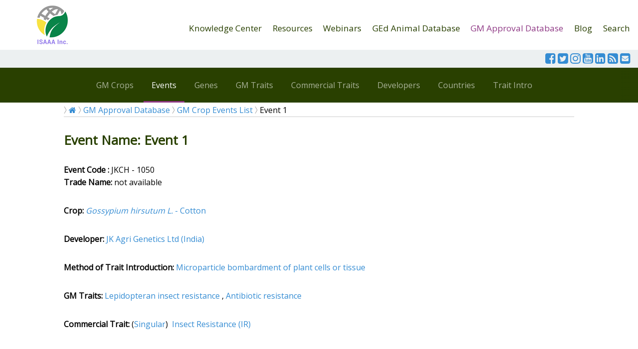

--- FILE ---
content_type: text/html
request_url: https://www.isaaa.org/gmapprovaldatabase/event/default.asp?EventID=559
body_size: 7242
content:

<!doctype html>
<html lang="en" class="no-js">
<head>
	<meta charset="UTF-8">
	<meta name="viewport" content="width=device-width, initial-scale=1">

	<link href="https://fonts.googleapis.com/css?family=Open+Sans|Yellowtail|Montserrat:400,600" rel="stylesheet">
	<link rel="stylesheet" href="/css/reset.css"> <!-- CSS reset -->
	<link rel="stylesheet" href="/css/style.css"> <!-- Resource style -->
    <link rel="stylesheet" href="https://cdnjs.cloudflare.com/ajax/libs/font-awesome/4.7.0/css/font-awesome.min.css">
  	
    <script src="/SpryAssets/SpryTooltip.js" type="text/javascript"></script>
	<link href="/SpryAssets/SpryTooltip.css" rel="stylesheet" type="text/css" />
    <title>Event 1| GM Approval Database- ISAAA.org</title>
    <!-- GA4 added 11/14/2022 -->
<!-- Google tag (gtag.js) -->
<script async src="https://www.googletagmanager.com/gtag/js?id=G-FRYBT27V49"></script>
<script>
  window.dataLayer = window.dataLayer || [];
  function gtag(){dataLayer.push(arguments);}
  gtag('js', new Date());

  gtag('config', 'G-FRYBT27V49');
</script>


<!-- Facebook Pixel Code -->
<script>
!function(f,b,e,v,n,t,s)
{if(f.fbq)return;n=f.fbq=function(){n.callMethod?
n.callMethod.apply(n,arguments):n.queue.push(arguments)};
if(!f._fbq)f._fbq=n;n.push=n;n.loaded=!0;n.version='2.0';
n.queue=[];t=b.createElement(e);t.async=!0;
t.src=v;s=b.getElementsByTagName(e)[0];
s.parentNode.insertBefore(t,s)}(window,document,'script',
'https://connect.facebook.net/en_US/fbevents.js');
 fbq('init', '682379405280758'); 
fbq('track', 'PageView');
</script>
<noscript>
 <img height="1" width="1" 
src="https://www.facebook.com/tr?id=682379405280758&ev=PageView
&noscript=1"/>
</noscript>
<!-- End Facebook Pixel Code --> 


<!-- Google Tag Manager -->
<script>(function(w,d,s,l,i){w[l]=w[l]||[];w[l].push({'gtm.start':
new Date().getTime(),event:'gtm.js'});var f=d.getElementsByTagName(s)[0],
j=d.createElement(s),dl=l!='dataLayer'?'&l='+l:'';j.async=true;j.src=
'https://www.googletagmanager.com/gtm.js?id='+i+dl;f.parentNode.insertBefore(j,f);
})(window,document,'script','dataLayer','GTM-PJVN35D');</script>
<!-- End Google Tag Manager -->


<!-- Share This -->
<script type='text/javascript' src='https://platform-api.sharethis.com/js/sharethis.js#property=646ecbdf88ae9600196fa7cd&product=inline-share-buttons' async='async'></script>
<!-- Share This -->
</head>
<body>
	<!-- Google Tag Manager (noscript) -->
<noscript><iframe src="https://www.googletagmanager.com/ns.html?id=GTM-PJVN35D"
height="0" width="0" style="display:none;visibility:hidden"></iframe></noscript>
<!-- End Google Tag Manager (noscript) -->

<!--Facebook SDK-->
<script>
  window.fbAsyncInit = function() {
    FB.init({
      appId            : '1159903264085114',
      autoLogAppEvents : true,
      xfbml            : true,
      version          : 'v13.0'
    });
  };
</script>
<script async defer crossorigin="anonymous" src="https://connect.facebook.net/en_US/sdk.js"></script>
<!--Facebook SDK-->

    <header class="cd-auto-hide-header">
	<!--<div class="strip-notice"><span id="cch_f163dcbf0bed08e">Get updates on COVID-19 research at </span><a href="/resources/covid19/default.asp">COVID-19 Resource</a> </div>-->
<div class="cleardivs"></div>
<div class="logo"><a href="/default.asp"><img src="/webimages/common/isaaa-logo.png" alt="Logo"></a></div>
	
	<nav class="cd-primary-nav">
    
		<a href="#cd-navigation" class="nav-trigger"> 
			<span>
				<em aria-hidden="true"></em>
				Menu
			</span>
		</a> <!-- .nav-trigger -->

		<ul id="cd-navigation">
            
            <li><a href="/kc/default.asp" >Knowledge Center</a></li>
            <li><a href="/resources/default.asp" >Resources</a></li> 
            <li><a href="/webinars/default.asp" >Webinars</a></li>
            <li><a href="/animalbiotechdatabase/default.asp" >GEd Animal Database</a></li> 
            <li><a href="/gmapprovaldatabase/default.asp" class='active'>GM Approval Database</a></li>

			<li><a href="/blog/default.asp" >Blog</a></li>
            <li><a href="/search/default.asp">Search</a></li> 

            
		</ul>


	</nav> <!-- .cd-primary-nav -->
            <div class="headericons">
    <a href="https://www.facebook.com/isaaa.org" target="_blank"><i class="fa fa-facebook-square" style="font-size:1.5em"></i></a>
            <a href="https://www.twitter.com/isaaa_org" target="_blank"><i class="fa fa-twitter-square" style="font-size:1.5em"></i></a>
            <a href="https://www.instagram.com/isaaa_org" target="_blank"><i class="fa fa-instagram" style="font-size:1.5em"></i></a>
            <a href="https://www.youtube.com/user/isaaavideos" target="_blank"><i class="fa fa-youtube-square" style="font-size:1.5em"></i></a>
            <a href="https://www.linkedin.com/company/isaaa" target="_blank"><i class="fa fa-linkedin-square" style="font-size:1.5em"></i></a>
            <a href="/rss/cropbiotechupdate/default.asp"><i class="fa fa-rss-square" style="font-size:1.5em"></i></a>
            <a href="/subscribe/default.asp" target="_blank"><i class="fa fa-envelope-square" style="font-size:1.5em"></i></a>
    </div>
    
   
    <nav class="cd-secondary-nav">
    	<ul>
	<li><a href="/gmapprovaldatabase/cropslist/default.asp" >GM Crops</a></li>
	<li><a href="/gmapprovaldatabase/eventslist/default.asp" class='active'>Events</a></li> 
	<li><a href="/gmapprovaldatabase/geneslist/default.asp" >Genes</a></li>
	<li><a href="/gmapprovaldatabase/gmtraitslist/default.asp" >GM Traits</a></li>
    <li><a href="/gmapprovaldatabase/commercialtraitlist/default.asp" >Commercial Traits </a></li>
    <li><a href="/gmapprovaldatabase/developerlist/default.asp" >Developers</a></li>
    <li><a href="/gmapprovaldatabase/countrylist/default.asp" >Countries</a></li>
    <li><a href="/gmapprovaldatabase/traitintrolist/default.asp" >Trait Intro</a></li>
</ul>    
	</nav>
</header> <!-- .cd-auto-hide-header -->

<main class="cd-main-content sub-nav page-white">
	<div class="page-container">
    <div class="bread-crumbs">
    <ul>
    	<li><a href="/default.asp"><i class="fa fa-home"></i></a></li>
	    <li><a href="/gmapprovaldatabase/default.asp">GM Approval Database</a></li>
        <li><a href="/gmapprovaldatabase/eventslist/default.asp">GM Crop Events List</a></li> 
        <li>Event 1</li>
    </ul>
    </div>
    <div class="contenttext">
	
  <h1>Event Name: Event 1
  </h1>
  
  <p><strong>Event Code : </strong>JKCH - 1050 <strong><br />
          Trade Name: </strong>not available
  </p>
          <p><strong>Crop:</strong> <a href="/gmapprovaldatabase/crop/default.asp?CropID=7"><em>Gossypium hirsutum L.</em> - Cotton
        </a></p>
 <p><strong>Developer:</strong> <a href="/gmapprovaldatabase/developedby/default.asp?DeveloperID=20&DevelopedBy=JK Agri Genetics Ltd (India)">JK Agri Genetics Ltd (India)</a></p>
        <p><strong>Method of Trait Introduction:</strong> <a href="/gmapprovaldatabase/traitintro/default.asp?IntroMethodID=8">Microparticle bombardment of plant cells or tissue</a></p>
        
          <p> <strong>GM Traits:</strong> 
            
            <a href="/gmapprovaldatabase/gmtrait/default.asp?TraitID=6&GMTrait=Lepidopteran insect resistance">Lepidopteran insect resistance</a>
            , 
            <a href="/gmapprovaldatabase/gmtrait/default.asp?TraitID=19&GMTrait=Antibiotic resistance">Antibiotic resistance</a>
            
          </p>
          
      <p><strong>Commercial Trait:</strong> (<a href="/gmapprovaldatabase/singular-stacked/default.asp?CommercialTrait=Singular">Singular</a>)&nbsp;
          
        <a href="/gmapprovaldatabase/commercialtrait/default.asp?TraitTypeID=2&Trait=Insect Resistance">Insect Resistance (IR)</a>
          

        </p>
 <p>&nbsp;</p>
        <p>
        <h3>Basic Genetic Modification</h3>
        </p>
      <div>
          
      
        <table width="100%" border="0" cellspacing="1" cellpadding="5">
          <tr class="whitetext">
            <td width="24%" bgcolor="#9494B5"><strong>Gene Introduced</strong></td>
            <td width="25%" bgcolor="#9494B5"><strong>Gene Source</strong></td>
            <td width="25%" bgcolor="#9494B5"><strong>Product</strong></td>
            <td width="26%" bgcolor="#9494B5"><strong>Function</strong></td>
          </tr>
          
            <tr class="smalltext">
              <td valign="top" bgcolor="#FAFFE5"><a href="/gmapprovaldatabase/gene/default.asp?GeneID=17&Gene=cry1Ac"> <strong>
                cry1Ac
                </strong></a>
                </td>
              <td valign="top" bgcolor="#FAFFE5"><em>Bacillus thuringiensis</em> subsp. Kurstaki strain HD73</td>
              <td valign="top" bgcolor="#FAFFE5">Cry1Ac delta-endotoxin</td>
              <td valign="top" bgcolor="#FAFFE5">confers resistance to lepidopteran insects by selectively damaging their midgut lining</td>
            </tr>
            
            <tr class="smalltext">
              <td valign="top" bgcolor="#F7F7F7"><a href="/gmapprovaldatabase/gene/default.asp?GeneID=18&Gene=nptII"> <strong>
                nptII
                </strong></a>
                
                &nbsp;*
                </td>
              <td valign="top" bgcolor="#F7F7F7"><em>Escherichia coli</em> Tn5 transposon</td>
              <td valign="top" bgcolor="#F7F7F7">neomycin phosphotransferase II enzyme</td>
              <td valign="top" bgcolor="#F7F7F7">allows transformed plants to metabolize neomycin and kanamycin antibiotics during selection</td>
            </tr>
            
        </table>
        <div class="smalltext">&nbsp;* : Selection Marker/Reporter</div>

      </div>
      <p>&nbsp;</p>
        <p>
        <h3>Regulatory Approvals: Country, Year and Type of Approval</h3>
        </p>
        <div>
          
        
        <table width="100%" border="0" cellspacing="1" cellpadding="5">
          <tr class="whitetext">
            <td width="34%" align="center" bgcolor="#9494B5"><strong>Country</strong></td>
            <td width="22%" align="center" bgcolor="#9494B5"><strong>Food <br />
              <span class="smalltext">direct use or processing</span></strong></td>
            <td width="22%" align="center" bgcolor="#9494B5"><strong>Feed <br />
              <span class="smalltext">direct use or processing</span></strong></td>
            <td width="22%" align="center" bgcolor="#9494B5" class="whitetext"><strong>Cultivation<br />
              <span class="smalltext">domestic or non-domestic use</span></strong></td>
          </tr>
          
            <tr>
              <td bgcolor="#FAFFE5"><a href="/gmapprovaldatabase/approvedeventsin/default.asp?CountryID=SZ">
                eSwatini
              </a></td>
              <td bgcolor="#FAFFE5"><span id="SZ1">&nbsp;</span></td>
              <td bgcolor="#FAFFE5"><span id="SZ2">&nbsp;</span></td>
              <td bgcolor="#FAFFE5"><span id="SZ3">&nbsp;</span></td>
            </tr>
            
            <tr>
              <td bgcolor="#F7F7F7"><a href="/gmapprovaldatabase/approvedeventsin/default.asp?CountryID=ET">
                Ethiopia
              </a></td>
              <td bgcolor="#F7F7F7"><span id="ET1">&nbsp;</span></td>
              <td bgcolor="#F7F7F7"><span id="ET2">&nbsp;</span></td>
              <td bgcolor="#F7F7F7"><span id="ET3">&nbsp;</span></td>
            </tr>
            
        </table>
        
          <script>
  document.getElementById("SZ3").innerHTML = "2018";
        </script>
          
          <script>
  document.getElementById("ET3").innerHTML = "2018";
        </script>
          
        <div class="smalltext"> <br />
          
          Last updated: March 3, 2020
        </div>
        
      </div>
      <p>&nbsp;</p>
      <p>
      <h3>Documents and Links</h3>
      </p>
      <div>
        
          <p><strong>Regulatory and Biosafety Information</strong></p>
          <ul>
            
              <li><a href="https://apps.fas.usda.gov/newgainapi/api/Report/DownloadReportByFileName?fileName=Agricultural%20Biotechnology%20Annual_Addis%20Ababa_Ethiopia_10-20-2019" target="_blank">Agricultural Biotechnology Annual - Ethiopia</a> <img src="/gmapprovaldatabase/images/2.jpg" width="21" height="11" align="baseline" /> </li>
              
              <li><a href="http://bch.cbd.int/database/attachment/?id=19071" target="_blank">Swaziland Environment Authority</a> <img src="/gmapprovaldatabase/images/2.jpg" width="21" height="11" align="baseline" /> </li>
              
          </ul>
          
        <div class="smalltext"></div>
        
      </div>
  
  <p>&nbsp;</p>
		<div class="cleardivs">
			<div class="donate-notice">
	    <p><span id="docs-internal-guid-cd3992d9-7fff-5fe9-7151-129f3abd36f8">The GM Approval Database, or GMAD, is one of ISAAA&rsquo;s unique features that compiles all the available information about biotech/GM crops that have been approved for planting and importation for food and feed, and commercialization. ISAAA sources out the information from publicly available decision documents per country, Biosafety Clearing Houses and peer-reviewed scholarly articles to maintain the credibility of the database. Your contribution can help expand and maintain the GMAD and make useful information more available to researchers, students, and the general public. <strong>You can help by donating as little as $10. </strong></span></p>
<p class="center-align"><a href="/donate/default.asp?Cause=GMAD" class="button"><strong>DONATE</strong></a></p>
	  </div>
		</div>
    </div>

  </div>
</main> <!-- .cd-main-content -->
<footer>
		<div class="footer-container">
    <div class="page-container">
    	<div class="footer-row">
        	<div class="footer-column col-right-float right-just icon-row">
            <a href="https://www.facebook.com/isaaa.org" target="_blank"><i class="fa fa-facebook-square" style="font-size:2.5em"></i></a>
            <a href="https://www.twitter.com/isaaa_org" target="_blank"><i class="fa fa-twitter-square" style="font-size:2.5em"></i></a>
            <a href="https://www.instagram.com/isaaa_org" target="_blank"><i class="fa fa-instagram" style="font-size:2.5em"></i></a>
            <a href="https://www.youtube.com/user/isaaavideos" target="_blank"><i class="fa fa-youtube-square" style="font-size:2.5em"></i></a>
            <a href="https://www.linkedin.com/company/isaaa" target="_blank"><i class="fa fa-linkedin-square" style="font-size:2.5em"></i></a>
            
            <a href="/rss/cropbiotechupdate/default.asp"><i class="fa fa-rss-square" style="font-size:2.5em"></i></a>
            <a href="/subscribe/default.asp" target="_blank"><i class="fa fa-envelope-square" style="font-size:2.5em"></i></a>
  </div>
            <div class="footer-column col-right-float left-just">
            &copy; 2026 International Service for the Acquisition of Agri-biotech Applications (ISAAA)
            </div>
        </div>
        <div class="footer-row">
        	<div class="footer-column col-left-float left-just">
          <p>Get copies of ISAAA Publications.</p>
          </div>
          <div class="footer-column col-left-float left-just">
          	<p><a href="/purchasepublications/default.asp" class="button button100">Purchase Publications</a></p>
          </div>
        </div>
        <div class="footer-row">
        	<div class="footer-column col-left-float left-just">
          <p>Let's work together to see more people  have access to the Biotech Updates Newsletter and other ISAAA materials. Your donation will  ensure that information remains available for free to people from the  developing world who need it most. </p>
          </div>
          <div class="footer-column col-left-float left-just">
          	<p><a href="/donate/default.asp" class="button button100">Make a Donation</a></p>
          </div>
        </div>
        <div class="footer-row">
        <div class="footer-column col-left-float left-just"><img src="/webimages/common/isaaa-logo-footer.png" width="40" height="39" alt="Logo">&nbsp;<a href="/inbrief/default.asp">About</a> | <a href="/programs/default.asp">Programs</a> | <a href="/contactus/default.asp">Contact</a>
          
          <br>
          Get in touch with the <a href="/kc/biotechinformationcenters/default.asp">Biotechnology Information Centers</a></div>
       <div class="footer-column col-left-float right-just"><a href="https://creativecommons.org/licenses/by-nc-nd/3.0/" target="_blank" rel="license"><img alt="Creative Commons License" style="border-width:0" src="https://i.creativecommons.org/l/by-nc-nd/3.0/88x31.png" /></a></div>
        </div>
        <div class="footer-attribution">
        ISAAA encourages websites and blogs to link to its web pages. Materials may be republished without alteration and not for commercial purposes with the attribution statement "This material is  published by ISAAA (www.isaaa.org)" and a clickable link back to isaaa.org.
        </div>
        </div>
    </div>
</footer>
	<script src="https://ajax.googleapis.com/ajax/libs/jquery/3.0.0/jquery.min.js"></script>
<script>
	if( !window.jQuery ) document.write('<script src="/scripts/js/jquery-3.0.0.min.js"><\/script>');
</script>
<script src="/scripts/js/main.js"></script> <!-- Resource jQuery -->


<!-- Go to www.addthis.com/dashboard to customize your tools --> <script type="text/javascript" src="//s7.addthis.com/js/300/addthis_widget.js#pubid=ra-5d36825abe00f412"></script>


<!-- Collapsible scripts -->
<script>
var coll = document.getElementsByClassName("collapsible");
var i;

for (i = 0; i < coll.length; i++) {
  coll[i].addEventListener("click", function() {
    this.classList.toggle("active");
    var content = this.nextElementSibling;
    if (content.style.maxHeight){
      content.style.maxHeight = null;
    } else {
      content.style.maxHeight = content.scrollHeight + "px";
    } 
  });
}
</script>

<!-- Highlight to Tweet-->
<script src="/scripts/sharect/sharect.min.js"></script>
<script>
  var sharect = new Sharect();
  sharect.config({
    facebook: false,
    twitter: true,
    twitterUsername: '@isaaa_org',
    backgroundColor: '#333',
    iconColor: '#fff'
  }).init();
</script>
<!-- --><script>
  (function(i,s,o,g,r,a,m){i['GoogleAnalyticsObject']=r;i[r]=i[r]||function(){
  (i[r].q=i[r].q||[]).push(arguments)},i[r].l=1*new Date();a=s.createElement(o),
  m=s.getElementsByTagName(o)[0];a.async=1;a.src=g;m.parentNode.insertBefore(a,m)
  })(window,document,'script','https://www.google-analytics.com/analytics.js','ga');

  ga('create', 'UA-11798562-1', 'auto');
  ga('send', 'pageview');

</script>
<!--
<script type="text/javascript">
var gaJsHost = (("https:" == document.location.protocol) ? "https://ssl." : "http://www.");
document.write(unescape("%3Cscript src='" + gaJsHost + "google-analytics.com/ga.js' type='text/javascript'%3E%3C/script%3E"));
</script>
<script type="text/javascript">
try {
var pageTracker = _gat._getTracker("UA-11798562-1");
pageTracker._trackPageview();
} catch(err) {}</script>
-->
</body>
</html>


--- FILE ---
content_type: text/css
request_url: https://www.isaaa.org/css/style.css
body_size: 7419
content:
/* -------------------------------- 

Primary style 

-------------------------------- */
*, *::after, *::before {
	box-sizing: border-box;
}

html {
	font-size: 100%; 
}

body {
	font-size: 1rem;
	font-family: "Open Sans", sans-serif;
	color: #000;
/*	background-color: #ECF0F1;*/
	background-color: #FFFFFF;
	-webkit-font-smoothing: antialiased;
	-moz-osx-font-smoothing: grayscale;
}

.page-container{
	max-width: 1024px;  
	margin:auto;
}

/*EDGE ADDITIONS*/

a {
  color: #348CD3;
/*  color: #2B77B3; */
  text-decoration: none; 
}

strong {
	font-weight:bold;
}
em, i {
	font-style:italic;
}

.see-more{
	clear:both;
	text-align:right;
}
.button{
	background-color:#090;
    color: #FFF;
/*	border: 2px solid #348CD3;*/
	border: 2px solid #090;
    border-radius: 4px;
	padding: 0.5em;
	font-size:100%;
    text-align: center;
    text-decoration: none;
    display: inline-block;
    margin: 4px 2px;
    -webkit-transition-duration: 0.4s; /* Safari */
    transition-duration: 0.4s;
    cursor: pointer;
}

.button:hover {
/*	background-color: #39f;*/
	background-color:#0C0;
    color: #fff;
}

.tweetbutton{
	background-color: #1A8CD8;
	
    color: #FFF;
/*	border: 2px solid #348CD3;*/
	border: 2px solid #1A8CD8;
    border-radius: 20px;
	padding: 0.5em;
	font-size:100%;
    text-align: center;
    text-decoration: none;
    display: inline-block;
    margin: 4px 2px;
    -webkit-transition-duration: 0.4s; /* Safari */
    transition-duration: 0.4s;
    cursor: pointer;
}

.tweetbutton:hover {
/*	background-color: #39f;*/
	background-color: #1D9BF0;
    color: #fff;
}

.facebookbutton{
	background-color: #3A5C9C;
    color: #FFF;
/*	border: 2px solid #348CD3;*/
	border: 2px solid #3A5C9C;
    border-radius: 20px;
	padding: 0.5em;
	font-size:100%;
    text-align: center;
    text-decoration: none;
    display: inline-block;
    margin: 4px 2px;
    -webkit-transition-duration: 0.4s; /* Safari */
    transition-duration: 0.4s;
    cursor: pointer;
}

.facebookbutton:hover {
/*	background-color: #39f;*/
	background-color: #0064E0;
    color: #fff;
}

.button100 {
	display:block;
	width:100%;    
}
.adminbutton{
	background-color:#F00;
    color: #FFF;
	border: 2px solid #F00;
    border-radius: 4px;
	padding: 0.5em;
	font-size:100%;
    text-align: center;
    text-decoration: none;
    display: inline-block;
    margin: 4px 2px;
    -webkit-transition-duration: 0.4s; /* Safari */
    transition-duration: 0.4s;
    cursor: pointer;
}
.smallbutton{
	padding: 0px 6px;
	margin: 1px 0px;
	font-size: 70%;
}

.adminbutton:hover {
	background-color:#F60;
	color: #fff;
}
.img-container{
	background-color: #DDD;
	padding:0.5em;
}
.img-container a{
	text-decoration:none;
	border:none;
}
.img-container img {
	display: block;
    margin: auto;
	box-shadow: 0 4px 8px 0 rgba(0, 0, 0, 0.4), 0 6px 20px 0 rgba(0, 0, 0, 0.4);
}
.img-container.pub-portrait, .img-container.pub-landscape {
	margin: 1em auto;
}
.img-container.pub-main-portrait, .img-container.pub-main-landscape {
	margin: 0em auto 2em;
}

.img-container.pub-portrait img, .img-container.pub-main-portrait img{ /*img-container*/
	width: 75%;
}
.img-container.pub-landscape img, .img-container.pub-main-landscape img{
	width: 100%;
}
.imgspace{
	margin: 0.5em;
}
.bordered {
	border:#CCC 2px; 
}
.shadowed {
	box-shadow: 0 4px 8px 0 rgba(0, 0, 0, 0.2), 0 6px 20px 0 rgba(0, 0, 0, 0.19);
}

.cleardivs{
	clear: both;
}
.centerdiv{
	margin:auto;
}

.section-title {
	text-align:center;
}
.section-title h1 {
	font-size:1.5em;
	font-weight:bold;
}
.section-title p {
	text-align:center;
}
.smalltext{
	font-size: 0.8em;
}
.whitebg{
	background-color:#FFF;
}

.video-container {
    overflow: hidden;
    position: relative;
    width:100%;
	margin-bottom:10px;
}

.video-container::after {
    padding-top: 56.25%;
    display: block;
    content: ''; 
}
.video-container iframe { 
    position: absolute;
    top: 0;
    left: 0;
    width: 100%;
    height: 100%;
}
.pdf-container {
    overflow: hidden;
    position: relative;
    width:100%;
	margin-bottom:10px;
}
.pdf-container::after {
    padding-top: 75%;
    display: block;
    content: ''; 
}
.pdf-container object {
    position: absolute;
    top: 0;
    left: 0;
    width: 100%;
    height: 100%;
}

.whatwedobg {
	background-color: #666; 
	background: url(/webimages/homepage/whatwedo-bg.jpg) no-repeat center center;
  	background-size: cover;
}
.cbubg {
	background-color: #e4e4e1;
	background: url(/webimages/homepage/cbu-section-bg.jpg) no-repeat center center;
  	background-size: cover;
}
.gmadbg {
	background-color: #e4e4e1;
	background: url(/webimages/homepage/gmad-section-bg.jpg) no-repeat center center;
  	background-size: cover;
}
.briefbg{
	background: url(/webimages/homepage/brief-section-bg.jpg) no-repeat center center;
  	background-size: cover;
	padding:2em;
}
.primerbg{ 
	background: url(/webimages/homepage/primer-section-bg.jpg) no-repeat center center;
  	background-size: cover;
	padding:2em;
}
.whitetext {
	color:#FFF;
}
.icon-items{
	width: 33%;
	float:left;
	padding:0.5em;
}
.icon-items img {
	width: 120px;
	height: 120px;		
}
.region-items{
	background:#FFF;
	margin:0.5em;
	margin-bottom:1em;
	width: 30%;
	float:left;
	padding:0.5em;
}
.blog-date {
	margin-top:0.5em;
	font-size: 0.9em;
}
.blogbyline{
	margin-top:0.2em;
	margin-bottom:0.2em;
}
.donate-notice{
	border-radius:20px;
	border: 2px solid #063;
	padding: 0px 20px 0px;
	background:#FFC;
}
.center-align{
	text-align:center;
}
.strip-notice{
	background:#00F;
	color:#FFF;
	text-align:center;
	height:20px;
	position: absolute;
	width: 100%;
	z-index: 5; 
	opacity: 75%;
	font-size: 0.8em;
}
.strip-notice a{
	text-decoration: underline;
	color:#FFF;
}
.headericons {  
	clear:both;
	text-align:right;
	padding:5px;
	padding-right:15px;
	background-color:#ECF0F1;
	color:#999;
}
.collapsible {
  background-color: #294000;
  border: none;
  border: 2px solid #090; 
  color: white;
  cursor: pointer;
  padding: 18px;
  width: 100%;
  text-align: left;
  outline: none;
  font-size: 18px;
}
.collapsible.active, .collapsible:hover {
  background-color: #090;
}
.collapsible:after {
  content: "\002B";
  color: white;
  font-weight: bold;
  float: right;
  margin-left: 5px;
}
.collapsible.active:after {
  content: "\2212";
}

.collapsiblecontent {
  padding: 0 18px;
  max-height: 0;
  overflow: hidden;
  transition: max-height 0.2s ease-out;
  background-color: #fefefe;
}

.dropbtn {
  background-color: white;
  color: black;
  padding: 5px;
  cursor: pointer;
}

.dropdown {
  position: relative;
  display: inline-block;
}

.dropdown-content {
  display: none;
  position: absolute;
  background-color: #f9f9f9;
  min-width: 200px;
  box-shadow: 0px 8px 16px 0px rgba(0,0,0,0.2);
  z-index: 1;
}

.dropdown-content a {
  color: black;
  padding: 6px 10px;
  text-decoration: none;
  display: block;
}

.dropdown-content a:hover {background-color: #f1f1f1}

.dropdown:hover .dropdown-content {
  display: block;
  height: 500px;
  overflow: scroll;
}

.dropdown:hover .dropbtn {
  background-color: #f9f9f9;
}

.horizontalline {
	border-top: 1px solid #ccc;
}
.graybg{
	background-color: #EEE;
}
.graybox{
	background-color: #F4F4F4;
	padding: 1em;
}
.articletitles-gkc h2{
	margin-top: 10px;
	text-align:center;
	color:#058958;
}
.articletitles-gkc img{
	display: block;
	margin-top: 5px;
  margin-left: auto;
  margin-right: auto;
}
.articletitles-gkc ul {
	list-style:disc;
	margin-top: 10px;
	margin-bottom: 20px;
}
.bic-entry {
	border: 2px solid #ccc;
	margin-bottom: 10px;
	padding: 0px 20px;
}


@media only screen and (max-width: 1024px) {
	.img-container.pub-portrait img, .img-container.pub-main-portrait img{
	width: 40%;
	}
	.img-container.pub-landscape img, .img-container.pub-main-landscape img{
		width: 60%;
	}
}
@media only screen and (max-width: 768px) { 
	.img-container.pub-portrait img, .img-container.pub-main-portrait img{
	width: 60%;
	}
	.img-container.pub-landscape img, .img-container.pub-main-landscape img{
	width: 80%;
	}
	.icon-items{
		width: 100%;
		float:none;
		padding:0.5em;
	}
	.icon-items img {
		width: 160px;
		height: 160px;		
	}
	.region-items{
		width: 100%;
		float:none;
		padding:0.5em;
	}
}
/* -------------------------------- 

1. Auto-Hiding Navigation - Simple

-------------------------------- */
.cd-auto-hide-header {
  position: fixed;
  z-index: 2;
  top: 0;
  left: 0;
  width: 100%;
  height: 100px;
  background-color: #ffffff;
  /* Force Hardware Acceleration */
  -webkit-transform: translateZ(0);
          transform: translateZ(0);
  will-change: transform;
  -webkit-transition: -webkit-transform .5s;
  transition: -webkit-transform .5s;
  transition: transform .5s;
  transition: transform .5s, -webkit-transform .5s;
}
.cd-auto-hide-header::after {
  clear: both;
  content: "";
  display: block;
}
.cd-auto-hide-header.is-hidden {
  -webkit-transform: translateY(-100%);
      -ms-transform: translateY(-100%);
          transform: translateY(-100%);
}

@media only screen and (max-width: 1024px) {
  .cd-auto-hide-header {
    height: 60px;
  }  
}

.cd-auto-hide-header .logo,
.cd-auto-hide-header .nav-trigger { 
  position: absolute;
  top: 50%;
  bottom: auto;
  -webkit-transform: translateY(-50%);
      -ms-transform: translateY(-50%);
          transform: translateY(-50%);
}

.cd-auto-hide-header .logo {
  left: 5%;
}
.cd-auto-hide-header .logo a, .cd-auto-hide-header .logo img {
  display: block;
}

.cd-auto-hide-header .nav-trigger {
  /* vertically align its content */
  display: none;
  height: 100%;
  padding: 0 1em;
  font-size: 0.7rem;
  text-transform: uppercase;
  color: #294000;
  font-weight: bold;
  right: 0;
  border-left: 1px solid #f2f2f2;
}
.cd-auto-hide-header .nav-trigger span {
  /* vertically align inside parent element */
  display: table-cell;
  vertical-align: middle;
}
.cd-auto-hide-header .nav-trigger em, .cd-auto-hide-header .nav-trigger em::after, .cd-auto-hide-header .nav-trigger em::before {
  /* this is the menu icon */
  display: block;
  position: relative;
  height: 2px;
  width: 22px;
  background-color: #294000;
  -webkit-backface-visibility: hidden;
          backface-visibility: hidden;
}
.cd-auto-hide-header .nav-trigger em {
  /* this is the menu central line */
  margin: 6px auto 14px;
  -webkit-transition: background-color .2s;
  transition: background-color .2s;
}
.cd-auto-hide-header .nav-trigger em::before, .cd-auto-hide-header .nav-trigger em::after {
  position: absolute;
  content: '';
  left: 0;
  -webkit-transition: -webkit-transform .2s;
  transition: -webkit-transform .2s;
  transition: transform .2s;
  transition: transform .2s, -webkit-transform .2s;
}
.cd-auto-hide-header .nav-trigger em::before {
  /* this is the menu icon top line */
  -webkit-transform: translateY(-6px);
      -ms-transform: translateY(-6px);
          transform: translateY(-6px);
}
.cd-auto-hide-header .nav-trigger em::after {
  /* this is the menu icon bottom line */
  -webkit-transform: translateY(6px);
      -ms-transform: translateY(6px);
          transform: translateY(6px);
}

@media only screen and (max-width: 1024px) {
  .cd-auto-hide-header .nav-trigger {
    display: table;
  }
}

.cd-primary-nav {
	display: table;  
	float: right;
	height: 100%;
	padding-right: 0%;
}
.cd-primary-nav > ul {
	vertical-align: middle;
	position: relative;
	z-index: 2;
	left: 0;
	width: auto;
	display: table-cell;
	top: 0;
    padding: 0;
    background-color: transparent;
    box-shadow: none;
}
.cd-primary-nav > ul::after {
    clear: both;
    content: "";
    display: block;
  }
  .cd-primary-nav > ul li {
    display: inline-block;
    float: left;
    margin-right: 1.35em;
  }
  .cd-primary-nav > ul li:last-of-type {
    margin-right: 1em;
  }
.cd-primary-nav > ul a {
  
  /* reset mobile style */
  height: auto;
  display: block;
  line-height: normal;
  padding: 0;
	padding-top:0.8em;
  
  color: #294000;
  font-size: 1.07rem;
  border: none;
  
  
  

    
}
.cd-primary-nav > ul a.donate-button{
	background-color: #348CD3;
	background-color:#090;
    color: #FFF;
	border: 2px solid #348CD3;
	border: 2px solid #090;
    border-radius: 4px;
	padding: 0.5em;	 
	font-size:100%;
    text-align: center;
    text-decoration: none;
    display: inline-block;
    margin: 4px 2px;
    -webkit-transition-duration: 0.4s; /* Safari */
    transition-duration: 0.4s;
    cursor: pointer;
	width:100%;
}
.cd-primary-nav > ul a.donate-button:hover {
	background-color: #39f;
	background-color:#0C0;
    color: #fff;
}

.cd-primary-nav > ul a.search-button{
	background-color: #348CD3;
	background-color:#090;
    color: #FFF;
	border: 2px solid #348CD3;
	border: 2px solid #090;
    border-radius: 4px;
	padding: 0.5em;	
	font-size:100%;
    text-align: center;
    text-decoration: none;
    display: inline-block;
    margin: 4px 2px;
    -webkit-transition-duration: 0.4s; /* Safari */
    transition-duration: 0.4s;
    cursor: pointer;
	width:100%;
}
.cd-primary-nav > ul a.search-button:hover {
	background-color: #39f;
	background-color:#0C0;
    color: #fff;
}

.cd-primary-nav > ul a:hover, .cd-primary-nav > ul a.active {
  color: #8F3985;
}
@media only screen and (max-width: 1024px) {
	.cd-auto-hide-header.nav-open .nav-trigger em {
		/* transform menu icon into a 'X' icon */
		background-color: rgba(255, 255, 255, 0);
	}
	.cd-auto-hide-header.nav-open .nav-trigger em::before {
	  /* rotate top line */
	  -webkit-transform: rotate(-45deg);
		  -ms-transform: rotate(-45deg);
			  transform: rotate(-45deg);
	}
	.cd-auto-hide-header.nav-open .nav-trigger em::after {
	  /* rotate bottom line */
	  -webkit-transform: rotate(45deg); 
		  -ms-transform: rotate(45deg);
			  transform: rotate(45deg);
	}
	.cd-primary-nav {
    /* vertically align its content */
   display: inline-block;
  }
  .cd-primary-nav > ul {
	  display: none;
	  position: absolute;
	  width: 100%;
	  top: 60px;
    padding: 0;
     background-color: #ffffff;
    box-shadow: 0 14px 20px rgba(0, 0, 0, 0.2);
  }
  .cd-primary-nav > ul li {
    display: block;
	float:none;
  }
  .cd-primary-nav > ul li:last-of-type {
    margin-right: 3em;
	margin-left: 3em;
  }
  .cd-primary-nav > ul a {
    /* target primary-nav links */
    padding-left: 5%;
	padding-bottom: 0.8em;
	border-top: 1px solid #f2f2f2;
	padding-top: 0.8em;
  }
  
}

.nav-open .cd-primary-nav ul, 
.cd-primary-nav ul:target {
  display: table-cell;
}
@media only screen and (max-width: 1024px) {
  .nav-open .cd-primary-nav ul,
  .cd-primary-nav ul:target {
	  /* 
  	show primary nav - mobile only 
  	:target is used to show navigation on no-js devices
  	*/
	display: block;
  }
}

/* -------------------------------- 

2. Auto-Hiding Navigation - with Sub Nav

-------------------------------- */
.cd-secondary-nav {
  font-size: 1em;
  position: relative;
  z-index: 1;
  clear: both;
  width: 100%;
  overflow: visible;
  height: 70px;
  background-color: #294000;
  /* Force Hardware Acceleration */
  -webkit-transform: translateZ(0);
          transform: translateZ(0);
  will-change: transform;
  -webkit-transition: -webkit-transform .5s;
  transition: -webkit-transform .5s;
  transition: transform .5s;
  transition: transform .5s, -webkit-transform .5s;
}
.cd-secondary-nav::after { 
  /* gradient on the right - to indicate it's possible to scroll */
  content: '';
  position: absolute;
  z-index: 1;
  top: 0;
  right: 0;
  height: 100%;
  width: 35px;
  background: transparent;
  background: -webkit-linear-gradient(right, #294000, rgba(37, 40, 61, 0));
  background: linear-gradient(to left, #294000, rgba(37, 40, 61, 0));
  pointer-events: none;
  -webkit-transition: opacity .2s;
  transition: opacity .2s;
}
.cd-secondary-nav.nav-end::after {
  opacity: 0;
}
.cd-secondary-nav ul, .cd-secondary-nav li, .cd-secondary-nav a {
  height: 100%;
}
.cd-secondary-nav ul {
  /* reset mobile style */
  display: block;
  text-align: center;
  padding: 0 5%;
  overflow-x: auto;
  -webkit-overflow-scrolling: touch;
}
.cd-secondary-nav ul::after {
  clear: both;
  content: "";
  display: block;
}
.cd-secondary-nav li {
	/* reset mobile style */
	float: none;
  display: inline-block;
  
  -webkit-flex-shrink: 1;
        -ms-flex-negative: 1;
            flex-shrink: 1;
  
}
.cd-secondary-nav li:last-of-type {
  padding-right: 20px;
}
.cd-secondary-nav a {
  display: block;
  color: #ffffff;
  opacity: .6;
  
  line-height: 70px;
  padding: 0 1em;
}
.cd-secondary-nav a.active {
    box-shadow: inset 0 -3px #8F3985;
  }
.cd-secondary-nav a:hover, .cd-secondary-nav a.active {
  		opacity: 1;
	}  

@media only screen and (max-width: 1024px) {
	.cd-secondary-nav {
		font-size: 0.8em;
		height: 50px;
	}
	.cd-secondary-nav ul {
		/* enables a flex context for all its direct children */
		display: -webkit-box;
		display: -webkit-flex;
		display: -ms-flexbox;
		display: flex;
	}
	.cd-secondary-nav li {
    	float: left;
		/* do not shrink - elements float on the right of the element */
		-webkit-flex-shrink: 0;
		  -ms-flex-negative: 0;
			  flex-shrink: 0;
    }
  	.cd-secondary-nav a {
    	line-height: 50px;
  	}
	
}

/* -------------------------------- 

3. Auto-Hiding Navigation - with Sub Nav + Hero Image

-------------------------------- */
.cd-secondary-nav.fixed {
  position: fixed;
  top: 100px;
    /* fixes a bug where nav and subnab move with a slight delay */
    box-shadow: 0 -6px 0 #294000;
}
.cd-secondary-nav.slide-up {
	-webkit-transform: translateY(-100px);
        -ms-transform: translateY(-100px);
            transform: translateY(-100px);
  
}
@media only screen and (max-width: 1024px) {
  .cd-secondary-nav.fixed {
  		top: 60px;
  }
  .cd-secondary-nav.slide-up {
	  -webkit-transform: translateY(-60px);
      -ms-transform: translateY(-60px);
          transform: translateY(-60px);
    
  }
}

/* -------------------------------- 

Main content

-------------------------------- */
.cd-main-content {
	font-size: 0.9em;
	padding: 10px 5% 2em;
    overflow: hidden;
}
.cd-main-content.nosub-nav{
	
	padding-top: 100px;
}
.cd-main-content.banner{
	padding-top: 0px; 
}
.cd-main-content.home{
	padding-top: 30px;
}
.cd-main-content.sub-nav {
  padding-top: 170px;
}
.cd-main-content.blogpage {
  width:950px;
	  margin:auto;
  
}
.cd-main-content.sub-nav-hero {
  /* to be used if there is hero image + subnav */
  padding-top: 0;
}
.cd-main-content.sub-nav-hero.secondary-nav-fixed {
  margin-top: 70px;
}
.cd-main-content.page-white{
	background-color: #fff;
}
.cd-main-content p, .cd-main-content ol, .cd-main-content ul  {
/*  max-width: 1024px;*/
  font-size: 1rem;
  line-height: 1.6;
	margin: 2em auto;
  color: #000;
}
.cd-main-content h1 {
  font-size:1.8em; 
  line-height: 1.2;
  font-weight:bold;
  color: #294000;
  margin: 1.2em auto 0em;
}
.cd-main-content h1.main {
	margin-bottom:1em;
}
.cd-main-content h2 {
  font-size:1.6em; 
  line-height: 1.15;
  font-weight:bold;
  color: #546633;
}
.cd-main-content h2.main{
	margin: 1em auto;
}
.cd-main-content h3 {
  font-size:1.4em; 
  line-height: 1.12;
  font-weight:bold;
  color: #69794C;
}
.cd-main-content h4 {
  font-size:1.2em; 
  line-height: 1.1em;
  font-weight:bold;
  color: #7F8C66;
}
.blogcontent{
	padding-top:0px;
}
@media only screen and (max-width: 1024px) {
  .cd-main-content {
    padding-top: 60px;
  }
  .cd-main-content.blogpage {
	padding-top: 0px;
	width:100%;	  
	}
  .cd-main-content.sub-nav {
/* to be used if there is sub nav */
  padding-top: 110px;
    
  }
  .cd-main-content.nosub-nav{
	padding-top: 60px; 
  }
  .cd-main-content.sub-nav-hero.secondary-nav-fixed {
    margin-top: 50px;
  }  
}

/*
	adjust the positioning of in-page links
	http://nicolasgallagher.com/jump-links-and-viewport-positioning/
*/
.cd-main-content.sub-nav :target::before,
.cd-main-content.sub-nav-hero :target::before {
  display: block;
  content: "";
  margin-top: -70px;
  height: 70px;
  visibility: hidden;
}
@media only screen and (max-width: 1024px) {
  .cd-main-content.sub-nav :target::before,
  .cd-main-content.sub-nav-hero :target::before {
    margin-top: -50px;
    height: 50px;
  }
}

/* -------------------------------- 

Intro Section

-------------------------------- */
.cd-hero {
  /* vertically align its content */
  display: table;
  width: 100%;
  
  background: url(/webimages/homepage/cd-hero-background-02.jpg) no-repeat center center;
  background-size: cover;
  height: 500px;
    margin-top: 100px;
}

.cd-hero .cd-hero-content {
  /* vertically align inside parent element */
  display: table-cell;
  vertical-align: middle;
  text-align: center;
}
.cd-hero-blog {
  /* vertically align its content */ 
	display: table;
	width: 100%;
	background: url(/webimages/homepage/blog-bg0.jpg) no-repeat center center; 
	background-color:#ffa200;
	background-size: cover;
	height: 500px;
	margin-top: 100px;
	font-size: 2.8em;
}
.cd-hero-blog img{
	height: 250px;
}
.cd-hero-blog .cd-hero-content {
  /* vertically align inside parent element */
  display: table-cell;
  vertical-align: middle;
  text-align: center;
}
/*edge*/
.cd-rahmemorial {
  display: table;
  width: 100%;
 
  background: url(/webimages/banners/rah-memorial.jpg) no-repeat center center;
  background-size: cover;
  height: 500px;
    margin-top: 100px;
}
.cd-rahmemorial .cd-rahmemorial-content {
  /* vertically align inside parent element */
  display: table-cell;
  vertical-align: middle;
  text-align: center;
}
.cd-hero-content {
	color: #fff;
	text-shadow:#999;
}
.cd-hero-content .hero-box{
	display:inline-block;
	/*background: rgba(43, 91, 17, 0.75);*/
	margin: auto;
	margin-top: 10em;
	bottom: 0;
	padding: 1.5em;
}
.cd-hero-content .line1{
	/*font-family: "Mr Dafoe";*/ 
	font-family: "Yellowtail";
	font-size: 2.8em;
	text-shadow: 2px 2px 4px #000000;
}
.cd-hero-content .line2{
	/*font-family: "Varela";*/
	font-family: "Montserrat";
	font-weight:700;
	font-size: 3.5em;
	text-shadow: 2px 2px 4px #000000;
}
.sectionbanner-gkc{
	background: #090;
	text-align:center;
	line-height: 500px;
	height: 500px;
	display: table;
	width: 100%;
	background: url(/webimages/homepage/gkcbackground01.jpg) no-repeat center center;  
	background-size: cover;
	margin-top:-30px;
}
.sectionbanner-gkc h1{
	font-family: "Montserrat";
	font-weight: bold 700;
	color: #FFF;
	text-transform:uppercase;
	font-size: 4em;
	margin:auto;
	line-height: 1;
	display: inline-block;
	vertical-align: middle;
	text-shadow: 2px 2px 4px #000000;
}
.sectionbannermax {
	background:#CCC;
	text-align:center;
	line-height: 260px;
	height: 260px;
}
.sectionbannermax h1{
	font-family: "Montserrat";
	font-weight: bold 700;
	color: #FFF;
	text-transform:uppercase;
	margin: auto;
	line-height: 1;
	display: inline-block;
	vertical-align: middle;
	font-size: 4.2em;
	text-shadow: 2px 2px 4px #000000;
}
.sectionbannermin {
	background:#CCC;
	line-height: 120px;
	height: 120px;
	text-align:center;
}
.sectionbannermin h1{
	font-family: "Montserrat";
	font-weight: bold 700;
	color: #FFF;
	text-transform:uppercase;
	font-size: 3em;
	margin:auto;
	line-height: 1;
	display: inline-block;
	vertical-align: middle;
	text-shadow: 2px 2px 4px #000000;
}
.animalbiotechdbsection {
	background: url(/webimages/banners/animalbiotechbannerbg.jpg) no-repeat center center;
}
.gmadsection {
	background: url(/webimages/banners/gmadbannerbg.jpg) no-repeat center center;
}
.bteggplantsection{
	background: url(/webimages/banners/bteggplantbanner.jpg) no-repeat center center;
}
.busubscription{
	background: url(/webimages/banners/busubscriptionbanner.jpg) no-repeat center center;
}
.covid19section{
	background: url(/webimages/banners/covid19banner.jpg) no-repeat center center;
}
.gedsection{
	background: url(/webimages/banners/genomeeditingbanner.jpg) no-repeat center center;
}
.webinarsection{
	background: url(/webimages/banners/webinarbanner.jpg) no-repeat center center;
}
.resourcesection{
	background: url(/webimages/banners/resourcebanner.jpg) no-repeat center center;
}
.programssection{
	background: url(/webimages/banners/programsbanner.jpg) no-repeat center center;
}
.animalbiotechsection{ 
	background: url(/webimages/banners/animalbiotechbanner.jpg) no-repeat center center;
}
.talenssection{ 
	background: url(/webimages/banners/talensbanner.jpg) no-repeat center center;
}
.biotechphsection{ 
	background: url(/webimages/banners/biotechphbanner.jpg) no-repeat center center;
}

@media only screen and (max-width: 1024px) {
	.cd-hero {
		margin-top: 70px;
		height: 350px;
	}
	.sectionbanner-gkc {
		height: 350px;
		line-height: 350px;
	}
	.sectionbanner-gkc h1{
		font-size: 3em;
	}
	.cd-hero-blog {
		margin-top: 70px;
		height: 350px;
		font-size: 2.4em;
	}
	.cd-hero-blog img{
		height: 200px;
	}
	.cd-rahmemorial {
		height: 350px;
	}
	.cd-hero-content .line1{
		font-size: 2.3em;
	}
	.cd-hero-content .line2{
		font-size: 3em;
	}
	.sectionbannermax {
		line-height: 240px;
		height: 240px;
	}
	.sectionbannermax h1{
		font-size: 3.7em;
	}
}
@media only screen and (max-width: 768px) {
	.cd-hero {
		margin-top: 70px;
		height: 300px;
	}
	.sectionbanner-gkc {
		height: 300px;
		line-height: 300px;
	}
	.cd-hero-blog {
		margin-top: 70px;
		height: 300px;
		font-size: 2.8em;
	}
	.cd-hero-blog img{
		height: 125px;
	}
	.cd-rahmemorial {
		margin-top: 60px;
		height: 300px;
	}
	.cd-hero-content .line1{
		font-size: 1.3em;
	}
	.cd-hero-content .line2{
		font-size: 1.5em;
	}
	.sectionbannermax {
		line-height: 220px;
		height: 220px;
	}
	.sectionbanner-gkc h1{
		font-size: 2.4em;
	}
	.sectionbannermax h1{
		font-size: 2.4em;
	}
}
@media only screen and (max-width: 480px) {
}

/*LOGO*/

.cd-auto-hide-header .logo img{
	width:80px;
}
@media only screen and (max-width: 1024px) {
  .cd-auto-hide-header .logo img {
	  width: 50px;
  } 
}

/*SEARCH*/
.cd-auto-hide-header .edge-search{
	background-color:#FFF;
	  position: absolute;
  top: 50%;
  bottom: auto;
  -webkit-transform: translateY(-50%);
      -ms-transform: translateY(-50%);
          transform: translateY(-50%);
		  
		  display: table-cell;
  vertical-align: middle;
  right: 60px;
  text-align:left;
  z-index:3;
}
.cd-auto-hide-header .search-trigger{
	right: 20px;
	width:40px;
	background-color:#FFF;
	  position: absolute;
  top: 50%;
  bottom: auto;
  
  -webkit-transform: translateY(-50%);
      -ms-transform: translateY(-50%);
          transform: translateY(-50%);
		  
		  display: table-cell;
  vertical-align: middle;
  text-align:right;
  z-index:4;
}
.cd-auto-hide-header .edge-search input[type=text]{
	width: 0em;
    box-sizing: border-box;
    border: none;
    border-radius: 4px;
    font-size: 0.8em;
    background-color: white;
/*    background-image: url('/v3/nav/img/search-icon.jpg');
    background-position: 10px 10px; 
    background-repeat: no-repeat;
    padding: 12px 20px 12px 25px; */
	padding: `0px;
    -webkit-transition: width 0.4s ease-in-out;
    transition: width 0.4s ease-in-out;
	opacity: 0;
}
.cd-auto-hide-header .edge-search input[type=text]:focus{
	border: 2px solid #ccc;
	padding: 12px 12px 12px 12px;
    width: 15em;
	opacity:100;
}

@media only screen and (max-width: 1024px) {
	.cd-auto-hide-header .edge-search{
		right: 110px;
	}
	.cd-auto-hide-header .search-trigger{
		right: 70px;
	}
}
/**/


/*MAIN FEATURES*/
.main-features {
	margin: 1em auto 0.5em;
	overflow:hidden;
}
.main-features .feature-container{
	
	padding: 0.5em;
	
	width:33%;
	  float: left;
}
.main-features .feature-box{
  	background:#FFF;
	padding-left: 1.5em;
	padding-right: 1.5em;  
	padding-top: 0.5em;
	
	
	padding-bottom: 100em;
      margin-bottom: -100em;
}
.blog-box{
  	background:#FFF;
	padding-left: 1.5em;
	padding-right: 1.5em;  
	padding-top: 0.5em;
	
	
	padding-bottom: 101em;
      margin-bottom: -100em;
}
.main-features h1{
	font-size: 1.4em;
	font-weight:bold;
	line-height:1.4em;
	margin-bottom: 10px;
}
.main-features h2{
	font-size: 1.2em;
	font-weight:bold;
	line-height:1.2em;
}
.main-features p{
/*	font-family:Verdana, Geneva, sans-serif;*/
	color:#000;
	font-size: 1em;
	line-height: 1.4em;
}

.main-features input[type=email]{
	width:100%;
	border: 1px solid #CCC;
    border-radius: 4px;
    box-sizing: border-box;
	padding: 0.5em;
	font-size:100%;
}
/*
.main-features .feature-container .feature-box input[type=submit]{
	width:100%;
	background-color: #348CD3;
    color: #FFF;
	border: 1px solid #294000;
    border-radius: 4px;
	padding: 0.5em;
	font-size:100%;
}
*/
.feature-banner{
	width:100%;
	margin:1em auto;
	overflow:hidden;
	height:120px;
}
.feature-banner img{
	  position: relative; 
/*	  top: 0; 
	  left: 0; 
	  right: 0; */
	  bottom: 0; 
	  margin: auto; 
	  min-width: 50%;
	  min-height: 50%;
	  overflow: hidden;
	  width:100%;
	  display:block;
}
.blog-banner{
	width:100%;
	height: 150px;
	margin:1em auto;
	overflow:hidden;
}
.blog-banner img{
	  position: relative; 
/*	  top: 0; 
	  left: 0; 
	  right: 0; */
	  bottom: 0; 
	  margin: auto; 
	  min-width: 50%;
	  min-height: 50%;
	  overflow: hidden;
	  width:100%;
	  display:block;
}
.highlight-article {
	width: 100%;
	background:#FFF;
	padding: 15px;
	margin-top:10px;
}
.highlight-thumb{
	float: left;
	width:25%;
	overflow:hidden;
	height:80px;
	margin-right: 15px;
}
.highlight-thumb img{
	  position: relative; 

/*	  top: 0; 
	  left: 0; 
	  right: 0; */
	  bottom: 0; 
	  min-width: 12%;
	  min-height: 12%;
	  overflow: hidden;
	  width:100%;
	  display:block;
}
@media only screen and (max-width: 1024px) {
	.main-features .feature-container{
		width: 100%;
		float:none;
	}
	.main-features .feature-box{
		padding-bottom: 0.5em;
  		margin-bottom: 1em;
   	}
  	.blog-box{
		padding-bottom: 1.5em;
  		margin-bottom: 1em;  
   	}
	.feature-banner{
		height: 350px;
	}
	.blog-banner{
		height: 350px;
	}
}
@media only screen and (max-width: 768px) {
	.feature-banner{
		height: 250px;
	}
	.blog-banner{
		height: 250px;
	}
}
@media only screen and (max-width: 480px) {
	.feature-banner{
		height: 150px;
	}
	.blog-banner{
		height: 150px;
	}
}


/*LATEST PUBLICATIONS*/
#latest-publications {
/*	color:#FFF;
	color:#FFF;*/
	background:#666;
	background:#eee;
	padding: 40px 5% 0.5em;
}
#latest-publications #pub-row{
	overflow:hidden;
	margin-bottom:5px;
}
#latest-publications .pub-container {
	padding:0.5em;
	width: 25%;
	float:left;
}

#latest-publications .pub-box h1{
	font-size:1.5em;
	font-weight:bold;
}
#latest-publications .pub-box h2{
	font-size:1.1em;
	font-weight:bold;
	line-height: 1.2em;
}
#latest-publications .pub-box.pub-item{
	padding:1em;
	color:#000;
	background-color:#FFF;
	padding-bottom: 100em;
	margin-bottom: -100em;
}
#latest-publications p{
	margin: 1.8em auto;
	font-size: 0.9em;
	line-height: 1.3em;
}

@media only screen and (max-width: 1024px) {
	#latest-publications .pub-container {
		width: 100%;
		float:none;
	}
	#latest-publications .pub-box.pub-item{
		padding-bottom: 1em;
		margin-bottom: auto;
	}
	#latest-publications #pub-row{
		margin-bottom:0px;
	}
}

/*PAGE SECTION*/
.page-section {
	padding: 40px 5% 30px;	
	overflow:hidden;
	border-bottom:#CCC solid 2px;
	font-size: 1em;
	line-height: 1.4em;
}

.page-section h1{
	font-size:1.5em;
	font-weight:bold;
}
.page-section h2 {
	font-size:1.25em;
	font-weight:bold;
	line-height: 1.2em;
}
.page-section p{
	margin: 1.8em auto;
}
.page-section ul{
	margin-left: 2em;
}
.page-section .page-left-col25 {
	width: 25%;
	float: left;
}
.page-section .page-right-col75 {
	width: 75%;
	float: right;
	padding-left: 1.5em;
}
.page-section .page-left-col40 {
	width: 40%;
	float: left;
}
.page-section .page-right-col60 {
	width: 60%;
	float: right;
	padding-left: 1.5em;
}
.page-left-col50 {
	width: 50%;
	float: left;
}
.page-right-col50 {
	width: 50%;
	float: right;
	padding-left: 1.5em;
}
.page-section .page-right-col25 {
	width: 25%;
	float: right;
}
.page-section .page-left-col75 {
	width: 75%;
	float: left;
	padding-right: 1.5em;
}
.page-section .page-right-col40 {
	width: 40%;
	float: right;
}
.page-section .page-left-col60 {
	width: 60%;
	float: left;
	padding-right: 1.5em;
}
@media only screen and (max-width: 896px) { /*used to be 1024px*/
	.page-section {
		font-size: 0.9em;
		line-height: 1.2em;
	}
	.page-section p{
		margin: 1.8em auto;
	}
	
	.page-section .page-left-col25, .page-section .page-left-col40, .page-left-col50, .page-section .page-right-col25, .page-section .page-right-col40{
		width: 100%;
		float: none;
	}
	
	.page-section .page-right-col75, .page-section .page-right-col60, .page-right-col50,  .page-section .page-left-col75,  .page-section .page-left-col60 {
		width: 100%;
		float: none;
		padding: 0em;
	}
}
/*BREAD CRUMBS*/
.bread-crumbs {
	border-bottom: #CCC solid 1px;
}
.bread-crumbs ul {
	list-style-image: url('/webimages/common/bread-crumb-list.png');
	margin-bottom: 0em;
	font-size: 1rem;
	padding-top: 7px;
}
.bread-crumbs ul li{
	display:inline;
	background-image: url('/webimages/common/bread-crumb-list.png');
	background-repeat: no-repeat;
	background-position: left center;
	padding-left: 10px;
}
@media only screen and (max-width: 1024px) {
	.bread-crumbs ul{
		font-size: 0.9rem;
	}
}
@media only screen and (max-width: 768px) {
	.bread-crumbs ul{
		font-size: 0.8rem;
	}
}

/*PAGE CONTENT*/
.page-container .contenttext {
	float: none;
	width: 100%;
	padding-right: 0em;		
}
.page-container .col-75 {
	float: left;
	width: 75%;
	padding-right: 1.5em;		
}

.page-container .contenttext ul {
	list-style:disc;
	margin-left: 3em;
	line-height: 1.8em;
	margin-top: 1em;
}
.page-container .col-see-also {
	float: right;
	width: 25%;
	padding: 1.5em 0em 1.5em 1.5em;
	border-left: 1px solid #CCC;
	border-top: none;
	clear:none;
}
.page-container .col-see-also h3 {
	margin: 0.5em auto;
}
.page-container .col-see-also h4 {
	margin: 0.6em auto;
}
.page-container .col-see-also ul {
	margin-top: -1em; 
}
.page-container .col-see-also ul li {
	line-height: 1.5em;
	border-bottom: 1px solid #CCC;
	padding-top: 0.2em;
	padding-bottom: 0.2em;
}
.page-container .three-col {
	float: left;
	width:33%;
	padding-right: 1.5em;
}
.page-container .contenttext .itemobjects{
	width: 300px;
	margin-right:10px;
	float: left;
}
.page-container .contenttext img.inarticle {
	border: 2px solid #CCC;
	margin: 10px;
}

@media only screen and (max-width: 1024px) {
	.page-container  .col-75 {
		float: none;
		width: 100%;
		padding-right: 0em;	
	}
	
	.page-container .col-see-also {
		float: none;
		width: 100%;
		padding: 1.5em 0em;
		border-left: none;
		border-top: 1px solid #CCC;
		clear:both;
	}
	.page-container .three-col {
		float: none;
		width: 100%;
	}	
}

/*GRID LAYOUT*/
/* clearfix */
.grid{
	margin-top: 2em;
}
.grid:after {
  content: '';
  display: block;
  clear: both;
}
.grid-item {
	width: 325px;
	margin:5px;
	float: left;
	border: 2px solid #333;
	border-color: hsla(0, 0%, 0%, 0.5);
	border-radius: 5px;
	padding: 1em;
}
.grid-item p{
	margin: 0em;
}
/*FOOTER*/
footer{
	color: #fff;
	background:#333;
	line-height: 1.3em;
	font-size: 0.9em;
}
.footer-container {
	padding: 30px 5% 3em;
}
.footer-row{
	overflow:hidden;
	padding-bottom:1em;
	border-bottom: 1px solid #666;
}
.footer-column {
	padding: 1em 0px;
	width: 50%;
}
.footer-column.col-right-float  {
	float: right;
}
.footer-column.col-left-float  {
	float: left;
}
.footer-column.left-just{
	text-align:left;
	padding-right: 1em;
}
.footer-column.right-just{
	text-align:right;
	padding-left: 1em;	
}
.footer-column.center-align{
	display:table-cell;
	vertical-align:middle;
	padding: 0em;
}
.footer-column.icon-row i{
	margin: 0px 0.1em;
}
footer .footer-column.icon-row a {
	color: #348CD3;
	-webkit-transition-duration: 0.4s; /* Safari */
    transition-duration: 0.4s;
}
footer .footer-column.icon-row a:hover {
	color: #fff;
}
footer .footer-attribution {
	font-size: 0.85em;
	text-align:center;
	padding: 1em 0em;
}
@media only screen and (max-width: 1024px) {
	footer{
		font-size: 0.9em;
	}
	.footer-column {
		width: 100%;
	}
	.footer-column.col-right-float  {
		float: none;
	}
	.footer-column.col-left-float  {
		float: none;
	}
	.footer-column.left-just{
		text-align:center;
		padding-right: 0em;
	}
	.footer-column.right-just{
		text-align:center;
		padding-left: 0em;
	}	
}

.rTable {
		    	display: table;
		    	width: 100%;
		}
		.rTableRow {
		    	display: table-row;
		}
		.rTableHeading {
		    	display: table-header-group;
		    	background-color: #ddd;
		}
		.rTableCell, .rTableHead {
		    	display: table-cell;
		    	padding: 3px 10px;
		    /*	border: 1px solid #999999;*/
		}
		.rTableHeading {
		    	display: table-header-group;
		    	background-color: #ddd;
		    	font-weight: bold;
		}
		.rTableFoot {
		    	display: table-footer-group; 
		    	font-weight: bold;
		    	background-color: #ddd;
		}
		.rTableBody {
		    	display: table-row-group;   
		}
		
/*floating banner*/
.floatingribbon {
	position:absolute;
	top: 0;
	left: 0;
	float: left;
	z-index: 10; 
}

.floatingribbon img {
	width: 60px; 
	height: 200px;
	
}
.floatingribbon a {  
	border: 0;
}
@media only screen and (max-width: 1024px) {
	.floatingribbon img {
		width: 45px;
		height: 150px;
	}
}  